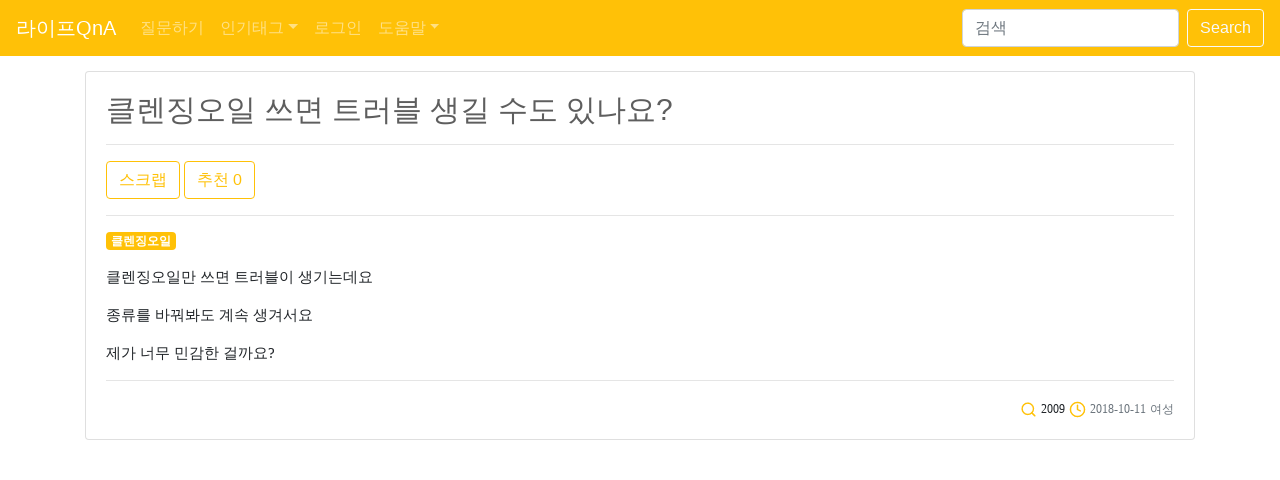

--- FILE ---
content_type: text/html; charset=UTF-8
request_url: https://www.lifeqna.kr/question/22356
body_size: 6431
content:
<html lang="ko">
<head>
	<title>클렌징오일 쓰면 트러블 생길 수도 있나요? - 라이프QnA - p.1</title>

	<!-- bootstrap -->
	<link rel="stylesheet" href="https://stackpath.bootstrapcdn.com/bootstrap/4.1.3/css/bootstrap.min.css" integrity="sha384-MCw98/SFnGE8fJT3GXwEOngsV7Zt27NXFoaoApmYm81iuXoPkFOJwJ8ERdknLPMO" crossorigin="anonymous">
	<script src="https://cdn.jsdelivr.net/npm/feather-icons/dist/feather.min.js"></script>
	<script async charset="utf-8" src="//cdn.embedly.com/widgets/platform.js"></script>
	<script async src="https://pagead2.googlesyndication.com/pagead/js/adsbygoogle.js?client=ca-pub-5252396251858911" crossorigin="anonymous"></script>
	<link rel="stylesheet" href="https://c.lifeqna.kr/css/lifeqna/main.1.0.0.css">
	<link rel="canonical" href="https://www.lifeqna.kr/question/22356">

	<meta name="viewport" content="width=device-width, initial-scale=1, shrink-to-fit=no">
	<meta http-equiv="Content-Type" content="text/html; charset=UTF-8" />
	<meta name="description" content="# 클렌징오일 질문:클렌징오일만 쓰면 트러블이 생기는데요 종류를 바꿔봐도 계속 생겨서요 제가 너무 민감한 걸까요? 답글:1. 클오가 피부에는 안 좋다고 들었어요 2. 저도 안 맞아서 클렌징워터로 쓰고 있어요 3. 오일이 안 맞는 분들이 있더라구요 4. 클오 안 맞으면 ... - p.1" />
	<meta property="og:site_name" content="라이프QnA" />
	<meta property="og:title" content="클렌징오일 쓰면 트러블 생길 수도 있나요?" />
	<meta property="og:url" content="https://www.lifeqna.kr/question/22356" />
	<meta property="og:description" content="# 클렌징오일 질문:클렌징오일만 쓰면 트러블이 생기는데요 종류를 바꿔봐도 계속 생겨서요 제가 너무 민감한 걸까요? 답글:1. 클오가 피부에는 안 좋다고 들었어요 2. 저도 안 맞아서 클렌징워터로 쓰고 있어요 3. 오일이 안 맞는 분들이 있더라구요 4. 클오 안 맞으면 ... - p.1" />
	<meta property="og:type" content="article" />

	<meta name="naver-site-verification" content="ac94921b912de32294f83a9aa481cbc42fcf660b" />

	<!-- HTML5 Shim and Respond.js IE8 support of HTML5 elements and media queries -->
	<!-- WARNING: Respond.js doesn't work if you view the page via file:// -->
	<!--[if lt IE 9]>
		<script src="https://oss.maxcdn.com/libs/html5shiv/3.7.0/html5shiv.js"></script>
		<script src="https://oss.maxcdn.com/libs/respond.js/1.3.0/respond.min.js"></script>
	<![endif]-->

<script type="application/ld+json">
[ {
	"@context" : "http://schema.org",
	"@type" : "Article",
	"mainEntityOfPage": {
		"@type": "WebPage",
		"@id": "https://www.lifeqna.kr/question/22356"
	},
	"name" : "클렌징오일 쓰면 트러블 생길 수도 있나요?",
	"headline" : "클렌징오일 쓰면 트러블 생길 수도 있나요?",
	"author" : "여성",
	"datePublished" : "2018-10-11T21:02",
	"dateModified" : "2018-10-11T21:02",
	"articleSection" : "#클렌징오일",
	"articleBody" : "Q. 클렌징오일만 쓰면 트러블이 생기는데요    종류를 바꿔봐도 계속 생겨서요    제가 너무 민감한 걸까요? A.1 : 클오가 피부에는 안 좋다고 들었어요 A.2 : 저도 안 맞아서 클렌징워터로 쓰고 있어요 A.3 : 오일이 안 맞는 분들이 있더라구요 A.4 : 클오 안 맞으면 클워 쓰시면 돼요 A.5 : 클렌징오일이 별로 안 좋은가봐요<br>클렌징워터로 써야겠네요 A.6 : 피부과에서도 클렌징오일은 쓰지 말래요"
} ]
</script>
</head>

<body>
<!-- Static navbar -->
<nav class="navbar navbar-expand-lg navbar-dark bg-warning">
	<a class="navbar-brand" href="/">라이프QnA</a>

	<button class="navbar-toggler" type="button" data-toggle="collapse" data-target="#navbarSupportedContent" aria-controls="navbarSupportedContent" aria-expanded="false" aria-label="Toggle navigation">
		<span class="navbar-toggler-icon"></span>
	</button>

	<div class="collapse navbar-collapse" id="navbarSupportedContent">
		<ul class="navbar-nav mr-auto">
			<li class="nav-item ">
				<a class="nav-link" href="/question/add">질문하기</a>
			</li>
			<li class="nav-item dropdown">
	<a href="#" class="nav-link dropdown-toggle" data-toggle="dropdown" aria-haspopup="true" aria-expanded="false">인기태그</a>
	<div class="dropdown-menu">		<a class="dropdown-item" href="/lists?tag=%EB%8B%A4%EC%9D%B4%EC%96%B4%ED%8A%B8">다이어트</a>		<a class="dropdown-item" href="/lists?tag=%EC%9A%B4%EB%8F%99">운동</a>		<a class="dropdown-item" href="/lists?tag=%ED%86%A0%EC%8A%A4">토스</a>		<a class="dropdown-item" href="/lists?tag=%ED%80%B4%EC%A6%88">퀴즈</a>		<a class="dropdown-item" href="/lists?tag=%EC%95%84%EC%9D%B4%ED%8F%B0">아이폰</a>		<a class="dropdown-item" href="/lists?tag=%EB%AA%B8%EB%AC%B4%EA%B2%8C">몸무게</a>		<a class="dropdown-item" href="/lists?tag=%EC%9C%A0%EC%82%B0%EC%86%8C">유산소</a>		<a class="dropdown-item" href="/lists?tag=%ED%97%AC%EC%8A%A4%EC%9E%A5">헬스장</a>		<a class="dropdown-item" href="/lists?tag=%EA%B0%90%EB%9F%89">감량</a>		<a class="dropdown-item" href="/lists?tag=%EB%9F%AC%EB%8B%9D">러닝</a>	</div>
</li>
			<li class="nav-item "><a class="nav-link" href="/user/login?url=%2Fquestion%2F22356">로그인</a></li>			<li class="nav-item dropdown ">
				<a href="#" class="nav-link dropdown-toggle" data-toggle="dropdown" aria-haspopup="true" aria-expanded="false">도움말</a>
				<div class="dropdown-menu">
					<a class="dropdown-item" href="/help/">라이프QnA는</a>
					<a class="dropdown-item" href="/help/advice">사용방법</a>
					<a class="dropdown-item" href="/help/privacy.html">개인정보처리방침</a>
					<a class="dropdown-item" href="/help/policy.html">서비스 약관</a>
					<a class="dropdown-item" href="/help/manage">사이트 이용규칙</a>
<!--
					<a class="dropdown-item" href="/help/notice/list">공지사항</a>
					<a class="dropdown-item" href="/help/patch/list">서비스 업데이트</a>
-->
					<a class="dropdown-item" href="/help/contact">질문 및 건의</a>
				</div>
			</li>

		</ul>
<form class="form-inline my-2 my-lg-0" action="https://search.naver.com/search.naver" target="new" id="search">
	<input type="hidden" name="where" value="webkr" />
	<input type="hidden" name="sm" value="tab_opt" />
	<input type="hidden" name="filetype" value="0" />
	<input type="hidden" name="fd" value="2" />
	<input type="hidden" name="f" value="insite" />
	<input type="hidden" name="research_url" value="lifeqna.kr" />
	<input class="form-control mr-sm-2" type="search" placeholder="검색" aria-label="Search" name="query" id="search_query">
	<button class="btn btn-outline-light my-2 my-sm-0" type="submit">Search</button>
</form>
	</div>
</nav>
<!-- /Static navbar -->

<div class="space"></div>
<!-- container -->
<div class="container">
	<div class="row">
		<div class="col-md-12">
			<!-- 질문 -->
			<div class="row">
				<div class="col">
<div class="card">
	<div class="card-body">
		<h1 class="card-title">클렌징오일 쓰면 트러블 생길 수도 있나요?</h1>
		<hr>
		<button type="button" class="btn btn-outline-warning" id="scrap" data-container="body" data-toggle="popover" data-placement="top" >스크랩</button>
		<button type="button" class="btn btn-outline-warning" id="score_up_q" data-on="off">추천<span id="score_up_q_num"> 0</span></button>


		<hr>
<a href="/lists?tag=클렌징오일"><span class="badge badge-warning tag">클렌징오일</span></a>

		<div class="space"></div>
		<p class="card-text article_class"><p>클렌징오일만 쓰면 트러블이 생기는데요</p>    <p>종류를 바꿔봐도 계속 생겨서요</p>    <p>제가 너무 민감한 걸까요?</p></p>
		<hr>
		<p class="card-text text-right">
			<i data-feather="search"></i> <small class="warning">2009</small>
			<i data-feather="clock"></i> <small class="text-muted">2018-10-11</small>
			<small class="text-muted">
여성
			</small>
		</p>

	</div>
</div>				</div>
			</div>

			<div class="space"></div>

			<!-- 인기글 -->
			<div class="row">
				<div class="col">
					<div class="card">
						<div class="card-body">
<p class="card-text article_class"><a href="/question/43226"><span class="badge badge-pill badge-warning" style="color: #fff;" data-toggle="tooltip" title="실시간 인기 질문을 보여줍니다">인기</span> 2026년 바뀌는 세법 개정, 중소·벤처 기업 법령, 금융제도 혜택은? (청년미래적금, 햇살론 금리 인하)</a>

</p><p class="card-text article_class"><a href="/question/43230"><span class="badge badge-pill badge-warning" style="color: #fff;" data-toggle="tooltip" title="실시간 인기 질문을 보여줍니다">인기</span> 연말정산 서류 아직 돈 내고 떼세요? 정부24 무료발급 꿀팁 (민간대행 주의)</a>

</p><p class="card-text article_class"><a href="/question/43231"><span class="badge badge-pill badge-warning" style="color: #fff;" data-toggle="tooltip" title="실시간 인기 질문을 보여줍니다">인기</span> 맞춤형 무료 세무 회계 교육, 프리랜서 종소세 및 창업자 부가세 내용은? (선착순)</a>

</p><p class="card-text article_class"><a href="/question/43229"><span class="badge badge-pill badge-warning" style="color: #fff;" data-toggle="tooltip" title="실시간 인기 질문을 보여줍니다">인기</span> 신입 회계사 연봉 1억, 2026년도에도 유효할까?</a>

</p><p class="card-text article_class"><a href="/question/43228"><span class="badge badge-pill badge-warning" style="color: #fff;" data-toggle="tooltip" title="실시간 인기 질문을 보여줍니다">인기</span> 2026 소상공인 대출(융자) 지원, 중소기업 육성 자금 신청 방법은?</a>

</p>						</div>
					</div>
				</div>
			</div>

			<div class="space"></div>

			<!-- 답글 -->
			<div class="row">
				<div class="col">
<!-- one answer -->
<div class="card mb-3 " id=answer_row_58921>
	<div class="card-body">
		<p class="card-text"><a href="#a_content" class="a_n" id="a_n_1">A. 1</a></p>
		<p class="card-text article_class" id="a_c_58921"><a href='/user/login?url=%2Fquestion%2F22356'>로그인</a>(네이버, 카카오 등)을 하면 이 답글을 볼 수 있습니다. <a href='/user/login?url=%2Fquestion%2F22356'>로그인하기</a></p>

		<hr>
		<p class="card-text text-right">
			<small class="text-muted">여성</small>
			<i data-feather="clock"></i> <small class="text-muted">7년 전</small>
<a href="#none" class="score_up" id="a_u_58921" data-on="off" data-click=0>
	<i data-feather="thumbs-up" class="info-color2" id="a_um_58921"></i>
</a>
<span id="a_s_58921" class="info-color">0</span>


		</p>

	</div>
</div>
<div class="card mb-3 " id="answer_editrow_58921" style="display: none;">
	<div class="card-body">
		<div class="form-group">
			<textarea class="form-control" rows="3" id="answer_editrow_content_58921" name=answer_editrow_content>클오가 피부에는 안 좋다고 들었어요</textarea>
		</div>
		<p class="card-text"><button type="button" class="btn btn-outline-warning answer_editrow_edit" id=answer_editrow_edit_58921>확인</button></p>
		<p class="card-text" id="answer_editrow_msg_58921"></p>
	</div>
</div>
<!-- /one answer --><!-- one answer -->
<div class="card mb-3 " id=answer_row_58922>
	<div class="card-body">
		<p class="card-text"><a href="#a_content" class="a_n" id="a_n_2">A. 2</a></p>
		<p class="card-text article_class" id="a_c_58922"><a href='/user/login?url=%2Fquestion%2F22356'>로그인</a>(네이버, 카카오 등)을 하면 이 답글을 볼 수 있습니다. <a href='/user/login?url=%2Fquestion%2F22356'>로그인하기</a></p>

		<hr>
		<p class="card-text text-right">
			<small class="text-muted">여성</small>
			<i data-feather="clock"></i> <small class="text-muted">7년 전</small>
<a href="#none" class="score_up" id="a_u_58922" data-on="off" data-click=0>
	<i data-feather="thumbs-up" class="info-color2" id="a_um_58922"></i>
</a>
<span id="a_s_58922" class="info-color">0</span>


		</p>

	</div>
</div>
<div class="card mb-3 " id="answer_editrow_58922" style="display: none;">
	<div class="card-body">
		<div class="form-group">
			<textarea class="form-control" rows="3" id="answer_editrow_content_58922" name=answer_editrow_content>저도 안 맞아서 클렌징워터로 쓰고 있어요</textarea>
		</div>
		<p class="card-text"><button type="button" class="btn btn-outline-warning answer_editrow_edit" id=answer_editrow_edit_58922>확인</button></p>
		<p class="card-text" id="answer_editrow_msg_58922"></p>
	</div>
</div>
<!-- /one answer --><!-- one answer -->
<div class="card mb-3 " id=answer_row_58923>
	<div class="card-body">
		<p class="card-text"><a href="#a_content" class="a_n" id="a_n_3">A. 3</a></p>
		<p class="card-text article_class" id="a_c_58923"><a href='/user/login?url=%2Fquestion%2F22356'>로그인</a>(네이버, 카카오 등)을 하면 이 답글을 볼 수 있습니다. <a href='/user/login?url=%2Fquestion%2F22356'>로그인하기</a></p>

		<hr>
		<p class="card-text text-right">
			<small class="text-muted">여성</small>
			<i data-feather="clock"></i> <small class="text-muted">7년 전</small>
<a href="#none" class="score_up" id="a_u_58923" data-on="off" data-click=0>
	<i data-feather="thumbs-up" class="info-color2" id="a_um_58923"></i>
</a>
<span id="a_s_58923" class="info-color">0</span>


		</p>

	</div>
</div>
<div class="card mb-3 " id="answer_editrow_58923" style="display: none;">
	<div class="card-body">
		<div class="form-group">
			<textarea class="form-control" rows="3" id="answer_editrow_content_58923" name=answer_editrow_content>오일이 안 맞는 분들이 있더라구요</textarea>
		</div>
		<p class="card-text"><button type="button" class="btn btn-outline-warning answer_editrow_edit" id=answer_editrow_edit_58923>확인</button></p>
		<p class="card-text" id="answer_editrow_msg_58923"></p>
	</div>
</div>
<!-- /one answer --><!-- one answer -->
<div class="card mb-3 " id=answer_row_58924>
	<div class="card-body">
		<p class="card-text"><a href="#a_content" class="a_n" id="a_n_4">A. 4</a></p>
		<p class="card-text article_class" id="a_c_58924"><a href='/user/login?url=%2Fquestion%2F22356'>로그인</a>(네이버, 카카오 등)을 하면 이 답글을 볼 수 있습니다. <a href='/user/login?url=%2Fquestion%2F22356'>로그인하기</a></p>

		<hr>
		<p class="card-text text-right">
			<small class="text-muted">여성</small>
			<i data-feather="clock"></i> <small class="text-muted">7년 전</small>
<a href="#none" class="score_up" id="a_u_58924" data-on="off" data-click=0>
	<i data-feather="thumbs-up" class="info-color2" id="a_um_58924"></i>
</a>
<span id="a_s_58924" class="info-color">0</span>


		</p>

	</div>
</div>
<div class="card mb-3 " id="answer_editrow_58924" style="display: none;">
	<div class="card-body">
		<div class="form-group">
			<textarea class="form-control" rows="3" id="answer_editrow_content_58924" name=answer_editrow_content>클오 안 맞으면 클워 쓰시면 돼요</textarea>
		</div>
		<p class="card-text"><button type="button" class="btn btn-outline-warning answer_editrow_edit" id=answer_editrow_edit_58924>확인</button></p>
		<p class="card-text" id="answer_editrow_msg_58924"></p>
	</div>
</div>
<!-- /one answer --><!-- one answer -->
<div class="card mb-3 border-warning" id=answer_row_58925>
	<div class="card-body">
		<p class="card-text"><a href="#a_content" class="a_n" id="a_n_5">A. 5</a></p>
		<p class="card-text article_class" id="a_c_58925"><a href='/user/login?url=%2Fquestion%2F22356'>로그인</a>(네이버, 카카오 등)을 하면 이 답글을 볼 수 있습니다. <a href='/user/login?url=%2Fquestion%2F22356'>로그인하기</a></p>

		<hr>
		<p class="card-text text-right">
			<small class="text-muted">여성</small>
			<i data-feather="clock"></i> <small class="text-muted">7년 전</small>
<a href="#none" class="score_up" id="a_u_58925" data-on="off" data-click=0>
	<i data-feather="thumbs-up" class="info-color2" id="a_um_58925"></i>
</a>
<span id="a_s_58925" class="info-color">0</span>


		</p>

	</div>
</div>
<div class="card mb-3 border-warning" id="answer_editrow_58925" style="display: none;">
	<div class="card-body">
		<div class="form-group">
			<textarea class="form-control" rows="3" id="answer_editrow_content_58925" name=answer_editrow_content>클렌징오일이 별로 안 좋은가봐요
클렌징워터로 써야겠네요</textarea>
		</div>
		<p class="card-text"><button type="button" class="btn btn-outline-warning answer_editrow_edit" id=answer_editrow_edit_58925>확인</button></p>
		<p class="card-text" id="answer_editrow_msg_58925"></p>
	</div>
</div>
<!-- /one answer --><!-- one answer -->
<div class="card mb-3 " id=answer_row_58926>
	<div class="card-body">
		<p class="card-text"><a href="#a_content" class="a_n" id="a_n_6">A. 6</a></p>
		<p class="card-text article_class" id="a_c_58926"><a href='/user/login?url=%2Fquestion%2F22356'>로그인</a>(네이버, 카카오 등)을 하면 이 답글을 볼 수 있습니다. <a href='/user/login?url=%2Fquestion%2F22356'>로그인하기</a></p>

		<hr>
		<p class="card-text text-right">
			<small class="text-muted">여성</small>
			<i data-feather="clock"></i> <small class="text-muted">7년 전</small>
<a href="#none" class="score_up" id="a_u_58926" data-on="off" data-click=0>
	<i data-feather="thumbs-up" class="info-color2" id="a_um_58926"></i>
</a>
<span id="a_s_58926" class="info-color">0</span>


		</p>

	</div>
</div>
<div class="card mb-3 " id="answer_editrow_58926" style="display: none;">
	<div class="card-body">
		<div class="form-group">
			<textarea class="form-control" rows="3" id="answer_editrow_content_58926" name=answer_editrow_content>피부과에서도 클렌징오일은 쓰지 말래요</textarea>
		</div>
		<p class="card-text"><button type="button" class="btn btn-outline-warning answer_editrow_edit" id=answer_editrow_edit_58926>확인</button></p>
		<p class="card-text" id="answer_editrow_msg_58926"></p>
	</div>
</div>
<!-- /one answer -->				</div>
			</div>

			<!-- 답글달기 -->
			<div class="row">
				<div class="col">
<form id=form_a_write method=post action="/answer/add/22356">




</form>				</div>
			</div>

			<div id=msg class="space"></div>

			<!-- 같은 태그글 -->
			<div class="row">
				<div class="col">
					<div class="card">
						<div class="card-body">
<p class="card-text article_class"><a href="/question/33902"><span class="badge badge-pill badge-warning" style="color: #fff;" data-toggle="tooltip" title="같은 태그를 가진 질문을 보여줍니다">같은태그</span> 클렌징워터나 클렌징오일 둘 중 하나만 써도 되나요?</a>

</p><p class="card-text article_class"><a href="/question/17943"><span class="badge badge-pill badge-warning" style="color: #fff;" data-toggle="tooltip" title="같은 태그를 가진 질문을 보여줍니다">같은태그</span> 하다라보 고쿠쥰 클렌징오일 후기가 궁금해서요</a>

</p><p class="card-text article_class"><a href="/question/18794"><span class="badge badge-pill badge-warning" style="color: #fff;" data-toggle="tooltip" title="같은 태그를 가진 질문을 보여줍니다">같은태그</span> 슈에무라 클렌징오일 어떤가요?</a>

</p><p class="card-text article_class"><a href="/question/25611"><span class="badge badge-pill badge-warning" style="color: #fff;" data-toggle="tooltip" title="같은 태그를 가진 질문을 보여줍니다">같은태그</span> 지성이 쓰기 좋은 클렌징오일 추천해주세요</a>

</p><p class="card-text article_class"><a href="/question/18596"><span class="badge badge-pill badge-warning" style="color: #fff;" data-toggle="tooltip" title="같은 태그를 가진 질문을 보여줍니다">같은태그</span> 피지 잘 빠지는 클렌징오일 추천해주세요</a>

</p>						</div>
					</div>
				</div>
			</div>

			<div class="space"></div>

			<!-- 최신글 -->
			<div class="row">
				<div class="col">
					<div class="card">
						<div class="card-body">
<p class="card-text article_class"><a href="/question/43231"><span class="badge badge-pill badge-warning" style="color: #fff;" data-toggle="tooltip" title="최신 질문을 보여줍니다">최신</span> 맞춤형 무료 세무 회계 교육, 프리랜서 종소세 및 창업자 부가세 내용은? (선착순)</a>

</p><p class="card-text article_class"><a href="/question/43227"><span class="badge badge-pill badge-warning" style="color: #fff;" data-toggle="tooltip" title="최신 질문을 보여줍니다">최신</span> 고향사랑기부금 10만원 초과 세액공제 계산법</a>

</p><p class="card-text article_class"><a href="/question/43232"><span class="badge badge-pill badge-warning" style="color: #fff;" data-toggle="tooltip" title="최신 질문을 보여줍니다">최신</span> 2026 벤처기업인증 준비, 법인세 50% 감면 혜택 및 무료 진단 신청 방법은?</a>

</p>						</div>
					</div>
				</div>
			</div>

			<div class="space"></div>

			<!-- 같은 시기 -->
			<div class="row">
				<div class="col">
					<div class="card">
						<div class="card-body">
<p class="card-text article_class"><a href="/question/22357"><span class="badge badge-pill badge-warning" style="color: #fff;" data-toggle="tooltip" title="같은 시기에 올라온 질문을 보여줍니다">같은시기</span> 건성용 톤업 선크림 추천 좀 해주세요</a>

</p><p class="card-text article_class"><a href="/question/22356"><span class="badge badge-pill badge-warning" style="color: #fff;" data-toggle="tooltip" title="같은 시기에 올라온 질문을 보여줍니다">같은시기</span> 클렌징오일 쓰면 트러블 생길 수도 있나요?</a>

</p><p class="card-text article_class"><a href="/question/22355"><span class="badge badge-pill badge-warning" style="color: #fff;" data-toggle="tooltip" title="같은 시기에 올라온 질문을 보여줍니다">같은시기</span> 에어팟 한 개만 끼고도 통화 가능한가요?</a>

</p>						</div>
					</div>
				</div>
			</div>
		</div>
	</div>
</div>
<!-- /container -->

<script src="https://ajax.googleapis.com/ajax/libs/jquery/3.2.1/jquery.min.js"></script>
<script src="https://cdnjs.cloudflare.com/ajax/libs/popper.js/1.14.3/umd/popper.min.js" integrity="sha384-ZMP7rVo3mIykV+2+9J3UJ46jBk0WLaUAdn689aCwoqbBJiSnjAK/l8WvCWPIPm49" crossorigin="anonymous"></script>
<script src="https://stackpath.bootstrapcdn.com/bootstrap/4.1.3/js/bootstrap.min.js" integrity="sha384-ChfqqxuZUCnJSK3+MXmPNIyE6ZbWh2IMqE241rYiqJxyMiZ6OW/JmZQ5stwEULTy" crossorigin="anonymous"></script>

<!-- Global site tag (gtag.js) - Google Analytics -->
<script async src="https://www.googletagmanager.com/gtag/js?id=UA-63833638-1"></script>
<script>
  window.dataLayer = window.dataLayer || [];
  function gtag(){dataLayer.push(arguments);}
  gtag('js', new Date());

  gtag('config', 'UA-63833638-1');
</script>

<script type="text/javascript" src="//wcs.naver.net/wcslog.js"></script>
<script type="text/javascript">
if(!wcs_add) var wcs_add = {};
wcs_add["wa"] = "bccd9bcb70ccd0";
wcs_do();
</script>
<script>
	$(document).ready(function() {
		$('#search').submit(function(event) {
			var search_query = $('#search_query').val() + " site:lifeqna.kr";
			$('#search_query').val(search_query);
		});
		$('#search_query').on("click", function() {
			$(this).select();
		});
	});
</script>

<script>
	//아이콘 설정
	feather.replace({color: '#ffc107', width: 17, height: 17});
</script><script>
	//oembed
	document.querySelectorAll('oembed[url]').forEach(element => {
		const anchor = document.createElement('a');

		anchor.setAttribute('href', element.getAttribute('url'));
		anchor.className = 'embedly-card';

		element.appendChild(anchor);
	});
</script>
<script type="text/javascript">
	$(document).ready(function () {
		//스크랩
		$('#scrap').click(function () {
			$.post("/scrap", {'qid' : "22356"}, function (data) {
			});

			$('#scrap').popover('show');
			setTimeout(function () {
				$('#scrap').popover('hide');
			}, 1000);

		});

		//글 추천
		$('#score_up_q').click(function () {
			if ($(this).attr("data-on") == "off") {
				$.post("/score_q", {'qid' : "22356"}, function (data) {
					if (data == "OK") {
						var score_up_q_num = parseInt($('#score_up_q_num').text()) + 1;
						$('#score_up_q_num').html(score_up_q_num);
						$(this).attr("data-on", "on");
					}
				});
			}
		});

		//신고
		$('#spam').click(function () {
			$.post("/spam", {'qid' : "22356"}, function (data) {
			});

			$('#spam').popover('show');
			setTimeout(function () {
				$('#spam').popover('hide');
			}, 1000);

		});

		//수정
		$('#edit').click(function () {
			$(location).attr('href', "/question/edit/22356");

		});


		//삭제
		$('#del').click(function () {
			$(location).attr('href', "/question/delete/22356");

		});

		//답글 수정
		$(".answer_row_content_edit").click(function() {
			var id = this.id;
			var aid = id.substring(24);

			$("#answer_row_" + aid).css("display", "none");
			$("#answer_editrow_" + aid).attr("style", "display:");
			$("#answer_editrow_content_" + aid).focus();

			return false;

		});

		$(".answer_editrow_edit").click(function() {
			var id = this.id;
			var aid = id.substring(20);
			var content = $("#answer_editrow_content_" + aid).val()

			$.ajax({
				type : "POST",
				url : "/answer/edit/" + aid,
				data : {'content' : content},
				timeout : 5000,
				success: function(data) {
					$("#answer_editrow_" + aid).css("display", "none");
					$("#answer_row_" + aid).attr("style", "display:");
					$('#a_c_' + aid).html(data);

				}

			});

		});


		//답글 삭제
		$('.answer_row_content_del').click(function () {
			if (!confirm('정말로 삭제하시겠습니까? 정말?')) {
				return false;

			}

			var con1 = $(this).attr('id');
			var aid = con1.substring(23);

			$(location).attr('href', "/answer/delete/" + aid);

		});


		//사용자정보
		$('.user_info').click(function () {
			$(this).popover('show');
		});

		//로그인으로 이동
		$("#a_content, #a_write, #spam, #scrap, .score_up, #score_up_q").click(function() {
			alert('회원만 가능합니다.');
			url = "/user/login.html?url=%2Fquestion%2F22356"
			$(location).attr('href', url);
			return false;

		});
		//특정 번호의 답글에 답글을 달 때 내용 추가
		$(".a_n").click(function() {
			var id = this.id;
			var a_num_id = id.substring(4);

			$("#a_content").val("@" + a_num_id + " ");

		});

		$( "#recommend" ).load("/ajax/recommend?qid=22356");
	});

</script>

<hr>
<div class="container">
	<p>© 2013-2026 라이프QnA. All rights reserved.</p>
</div><script defer src="https://static.cloudflareinsights.com/beacon.min.js/vcd15cbe7772f49c399c6a5babf22c1241717689176015" integrity="sha512-ZpsOmlRQV6y907TI0dKBHq9Md29nnaEIPlkf84rnaERnq6zvWvPUqr2ft8M1aS28oN72PdrCzSjY4U6VaAw1EQ==" data-cf-beacon='{"version":"2024.11.0","token":"4b2483261b6649fda47c3f94acf732e7","r":1,"server_timing":{"name":{"cfCacheStatus":true,"cfEdge":true,"cfExtPri":true,"cfL4":true,"cfOrigin":true,"cfSpeedBrain":true},"location_startswith":null}}' crossorigin="anonymous"></script>
</body>
</html>

--- FILE ---
content_type: text/html; charset=utf-8
request_url: https://www.google.com/recaptcha/api2/aframe
body_size: 268
content:
<!DOCTYPE HTML><html><head><meta http-equiv="content-type" content="text/html; charset=UTF-8"></head><body><script nonce="DJLtIBxPgr3XOJI3TxC7nw">/** Anti-fraud and anti-abuse applications only. See google.com/recaptcha */ try{var clients={'sodar':'https://pagead2.googlesyndication.com/pagead/sodar?'};window.addEventListener("message",function(a){try{if(a.source===window.parent){var b=JSON.parse(a.data);var c=clients[b['id']];if(c){var d=document.createElement('img');d.src=c+b['params']+'&rc='+(localStorage.getItem("rc::a")?sessionStorage.getItem("rc::b"):"");window.document.body.appendChild(d);sessionStorage.setItem("rc::e",parseInt(sessionStorage.getItem("rc::e")||0)+1);localStorage.setItem("rc::h",'1768882704016');}}}catch(b){}});window.parent.postMessage("_grecaptcha_ready", "*");}catch(b){}</script></body></html>